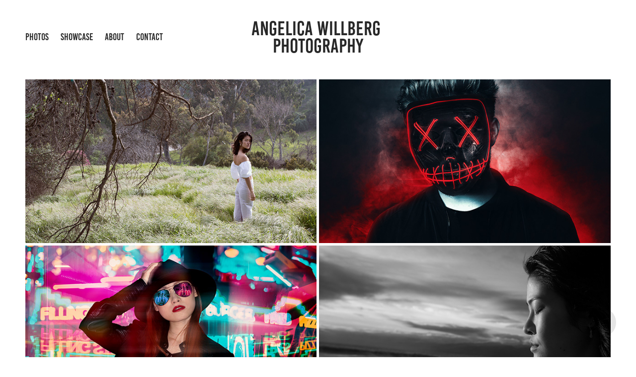

--- FILE ---
content_type: text/html; charset=utf-8
request_url: https://angelicawillberg.com/work
body_size: 5067
content:
<!DOCTYPE HTML>
<html lang="en-US">
<head>
  <meta charset="UTF-8" />
  <meta name="viewport" content="width=device-width, initial-scale=1" />
      <meta name="twitter:card"  content="summary_large_image" />
      <meta name="twitter:site"  content="@AdobePortfolio" />
      <meta  property="og:title" content="Angelica Willberg Photography" />
      <meta  property="og:image" content="https://cdn.myportfolio.com/3cb6f186-5e67-434f-bcc6-e9d4564460ab/30cbc342-8db6-46db-b7bc-f506982ad566_rwc_0x79x1345x758x1345.jpg?h=007dfa5690ea5757e306f683c842f355" />
      <link rel="icon" href="[data-uri]"  />
      <link rel="stylesheet" href="/dist/css/main.css" type="text/css" />
      <link rel="stylesheet" href="https://cdn.myportfolio.com/3cb6f186-5e67-434f-bcc6-e9d4564460ab/d339d5990f16ce0b1131a555b803503e1755147111.css?h=43ee06c36053b6d1fa3f840d63577538" type="text/css" />
    <link rel="canonical" href="https://angelicawillberg.com/work" />
      <title>Angelica Willberg Photography</title>
    <script type="text/javascript" src="//use.typekit.net/ik/[base64].js?cb=35f77bfb8b50944859ea3d3804e7194e7a3173fb" async onload="
    try {
      window.Typekit.load();
    } catch (e) {
      console.warn('Typekit not loaded.');
    }
    "></script>
</head>
  <body class="transition-enabled">  <div class='page-background-video page-background-video-with-panel'>
  </div>
  <div class="js-responsive-nav">
    <div class="responsive-nav has-social">
      <div class="close-responsive-click-area js-close-responsive-nav">
        <div class="close-responsive-button"></div>
      </div>
          <nav class="nav-container" data-hover-hint="nav" data-hover-hint-placement="bottom-start">
                <div class="gallery-title"><a href="/work" class="active">Photos</a></div>
                <div class="gallery-title"><a href="/showcase" >Showcase</a></div>
      <div class="page-title">
        <a href="/about" >ABOUT</a>
      </div>
      <div class="page-title">
        <a href="/contact" >Contact</a>
      </div>
          </nav>
        <div class="social pf-nav-social" data-context="theme.nav" data-hover-hint="navSocialIcons" data-hover-hint-placement="bottom-start">
          <ul>
          </ul>
        </div>
    </div>
  </div>
    <header class="site-header js-site-header " data-context="theme.nav" data-hover-hint="nav" data-hover-hint-placement="top-start">
        <nav class="nav-container" data-hover-hint="nav" data-hover-hint-placement="bottom-start">
                <div class="gallery-title"><a href="/work" class="active">Photos</a></div>
                <div class="gallery-title"><a href="/showcase" >Showcase</a></div>
      <div class="page-title">
        <a href="/about" >ABOUT</a>
      </div>
      <div class="page-title">
        <a href="/contact" >Contact</a>
      </div>
        </nav>
        <div class="logo-wrap" data-context="theme.logo.header" data-hover-hint="logo" data-hover-hint-placement="bottom-start">
          <div class="logo e2e-site-logo-text logo-text  ">
              <a href="/work" class="preserve-whitespace">Angelica Willberg photography</a>

          </div>
        </div>
        <div class="social pf-nav-social" data-context="theme.nav" data-hover-hint="navSocialIcons" data-hover-hint-placement="bottom-start">
          <ul>
          </ul>
        </div>
        <div class="hamburger-click-area js-hamburger">
          <div class="hamburger">
            <i></i>
            <i></i>
            <i></i>
          </div>
        </div>
    </header>
    <div class="header-placeholder"></div>
  <div class="site-wrap cfix js-site-wrap">
    <div class="site-container">
      <div class="site-content e2e-site-content">
        <main>
          <section class="project-covers" data-context="page.gallery.covers">
          <a class="project-cover js-project-cover-touch hold-space" href="/into-the-woods" data-context="pages" data-identity="id:p62371c3d1106feea919ef1383d4c903c8afbae771d1e6c4f26766" data-hover-hint="galleryPageCover" data-hover-hint-id="p62371c3d1106feea919ef1383d4c903c8afbae771d1e6c4f26766">
            <div class="cover-content-container">
              <div class="cover-image-wrap">
                <div class="cover-image">
                    <div class="cover cover-normal">

            <img
              class="cover__img js-lazy"
              src="https://cdn.myportfolio.com/3cb6f186-5e67-434f-bcc6-e9d4564460ab/30cbc342-8db6-46db-b7bc-f506982ad566_rwc_0x79x1345x758x32.jpg?h=4e1f39087e824c879879f599bc5d2c60"
              data-src="https://cdn.myportfolio.com/3cb6f186-5e67-434f-bcc6-e9d4564460ab/30cbc342-8db6-46db-b7bc-f506982ad566_rwc_0x79x1345x758x1345.jpg?h=007dfa5690ea5757e306f683c842f355"
              data-srcset="https://cdn.myportfolio.com/3cb6f186-5e67-434f-bcc6-e9d4564460ab/30cbc342-8db6-46db-b7bc-f506982ad566_rwc_0x79x1345x758x640.jpg?h=6bf3cf6c71c02398590b8a3cb26dc4f4 640w, https://cdn.myportfolio.com/3cb6f186-5e67-434f-bcc6-e9d4564460ab/30cbc342-8db6-46db-b7bc-f506982ad566_rwc_0x79x1345x758x1280.jpg?h=84ba8933a1ae5d2e088f74ec30c6cc90 1280w, https://cdn.myportfolio.com/3cb6f186-5e67-434f-bcc6-e9d4564460ab/30cbc342-8db6-46db-b7bc-f506982ad566_rwc_0x79x1345x758x1345.jpg?h=007dfa5690ea5757e306f683c842f355 1366w, https://cdn.myportfolio.com/3cb6f186-5e67-434f-bcc6-e9d4564460ab/30cbc342-8db6-46db-b7bc-f506982ad566_rwc_0x79x1345x758x1345.jpg?h=007dfa5690ea5757e306f683c842f355 1920w, https://cdn.myportfolio.com/3cb6f186-5e67-434f-bcc6-e9d4564460ab/30cbc342-8db6-46db-b7bc-f506982ad566_rwc_0x79x1345x758x1345.jpg?h=007dfa5690ea5757e306f683c842f355 2560w, https://cdn.myportfolio.com/3cb6f186-5e67-434f-bcc6-e9d4564460ab/30cbc342-8db6-46db-b7bc-f506982ad566_rwc_0x79x1345x758x1345.jpg?h=007dfa5690ea5757e306f683c842f355 5120w"
              data-sizes="(max-width: 540px) 100vw, (max-width: 768px) 50vw, calc(100vw / 2)"
            >
                              </div>
                </div>
              </div>
              <div class="details-wrap">
                <div class="details">
                  <div class="details-inner">
                      <div class="title preserve-whitespace">Into The Woods</div>
                  </div>
                </div>
              </div>
            </div>
          </a>
          <a class="project-cover js-project-cover-touch hold-space" href="/the-purge-series" data-context="pages" data-identity="id:p62dcd22439251202a6394c3f0b644005d7cb781030949370a8961" data-hover-hint="galleryPageCover" data-hover-hint-id="p62dcd22439251202a6394c3f0b644005d7cb781030949370a8961">
            <div class="cover-content-container">
              <div class="cover-image-wrap">
                <div class="cover-image">
                    <div class="cover cover-normal">

            <img
              class="cover__img js-lazy"
              src="https://cdn.myportfolio.com/3cb6f186-5e67-434f-bcc6-e9d4564460ab/8c6c0c16-206e-4629-80c6-5111be01d9fb_rwc_0x146x1194x672x32.jpg?h=15d01acd325c43c5334ef8c79aef0aee"
              data-src="https://cdn.myportfolio.com/3cb6f186-5e67-434f-bcc6-e9d4564460ab/8c6c0c16-206e-4629-80c6-5111be01d9fb_rwc_0x146x1194x672x1194.jpg?h=ecb1a3416e32e36fe2e264fb635fd982"
              data-srcset="https://cdn.myportfolio.com/3cb6f186-5e67-434f-bcc6-e9d4564460ab/8c6c0c16-206e-4629-80c6-5111be01d9fb_rwc_0x146x1194x672x640.jpg?h=27f12674f630a8c9ea44bad70028d1d3 640w, https://cdn.myportfolio.com/3cb6f186-5e67-434f-bcc6-e9d4564460ab/8c6c0c16-206e-4629-80c6-5111be01d9fb_rwc_0x146x1194x672x1194.jpg?h=ecb1a3416e32e36fe2e264fb635fd982 1280w, https://cdn.myportfolio.com/3cb6f186-5e67-434f-bcc6-e9d4564460ab/8c6c0c16-206e-4629-80c6-5111be01d9fb_rwc_0x146x1194x672x1194.jpg?h=ecb1a3416e32e36fe2e264fb635fd982 1366w, https://cdn.myportfolio.com/3cb6f186-5e67-434f-bcc6-e9d4564460ab/8c6c0c16-206e-4629-80c6-5111be01d9fb_rwc_0x146x1194x672x1194.jpg?h=ecb1a3416e32e36fe2e264fb635fd982 1920w, https://cdn.myportfolio.com/3cb6f186-5e67-434f-bcc6-e9d4564460ab/8c6c0c16-206e-4629-80c6-5111be01d9fb_rwc_0x146x1194x672x1194.jpg?h=ecb1a3416e32e36fe2e264fb635fd982 2560w, https://cdn.myportfolio.com/3cb6f186-5e67-434f-bcc6-e9d4564460ab/8c6c0c16-206e-4629-80c6-5111be01d9fb_rwc_0x146x1194x672x1194.jpg?h=ecb1a3416e32e36fe2e264fb635fd982 5120w"
              data-sizes="(max-width: 540px) 100vw, (max-width: 768px) 50vw, calc(100vw / 2)"
            >
                              </div>
                </div>
              </div>
              <div class="details-wrap">
                <div class="details">
                  <div class="details-inner">
                      <div class="title preserve-whitespace">The Purge Series</div>
                  </div>
                </div>
              </div>
            </div>
          </a>
          <a class="project-cover js-project-cover-touch hold-space" href="/kopia-av-portraiture-1" data-context="pages" data-identity="id:p689c15933171e011fcfd91f470f2e0092ec9775a834e18f8dc866" data-hover-hint="galleryPageCover" data-hover-hint-id="p689c15933171e011fcfd91f470f2e0092ec9775a834e18f8dc866">
            <div class="cover-content-container">
              <div class="cover-image-wrap">
                <div class="cover-image">
                    <div class="cover cover-normal">

            <img
              class="cover__img js-lazy"
              src="https://cdn.myportfolio.com/3cb6f186-5e67-434f-bcc6-e9d4564460ab/eccac5b4-6d20-4759-9b78-2ee2ee565d75_rwc_0x40x1500x845x32.jpg?h=83107198a027c11f9a33245e7fbaf5ba"
              data-src="https://cdn.myportfolio.com/3cb6f186-5e67-434f-bcc6-e9d4564460ab/eccac5b4-6d20-4759-9b78-2ee2ee565d75_rwc_0x40x1500x845x1500.jpg?h=5819281dfaca0b88d2ea09010d575066"
              data-srcset="https://cdn.myportfolio.com/3cb6f186-5e67-434f-bcc6-e9d4564460ab/eccac5b4-6d20-4759-9b78-2ee2ee565d75_rwc_0x40x1500x845x640.jpg?h=67d8b9a630a739a29c432d19d50862f1 640w, https://cdn.myportfolio.com/3cb6f186-5e67-434f-bcc6-e9d4564460ab/eccac5b4-6d20-4759-9b78-2ee2ee565d75_rwc_0x40x1500x845x1280.jpg?h=4285be8475a18ceee0ee86ec927e4397 1280w, https://cdn.myportfolio.com/3cb6f186-5e67-434f-bcc6-e9d4564460ab/eccac5b4-6d20-4759-9b78-2ee2ee565d75_rwc_0x40x1500x845x1366.jpg?h=0d69e9bc7467f2c3b130be8ac99b7c9b 1366w, https://cdn.myportfolio.com/3cb6f186-5e67-434f-bcc6-e9d4564460ab/eccac5b4-6d20-4759-9b78-2ee2ee565d75_rwc_0x40x1500x845x1500.jpg?h=5819281dfaca0b88d2ea09010d575066 1920w, https://cdn.myportfolio.com/3cb6f186-5e67-434f-bcc6-e9d4564460ab/eccac5b4-6d20-4759-9b78-2ee2ee565d75_rwc_0x40x1500x845x1500.jpg?h=5819281dfaca0b88d2ea09010d575066 2560w, https://cdn.myportfolio.com/3cb6f186-5e67-434f-bcc6-e9d4564460ab/eccac5b4-6d20-4759-9b78-2ee2ee565d75_rwc_0x40x1500x845x1500.jpg?h=5819281dfaca0b88d2ea09010d575066 5120w"
              data-sizes="(max-width: 540px) 100vw, (max-width: 768px) 50vw, calc(100vw / 2)"
            >
                              </div>
                </div>
              </div>
              <div class="details-wrap">
                <div class="details">
                  <div class="details-inner">
                      <div class="title preserve-whitespace">Chromatic Portraits</div>
                  </div>
                </div>
              </div>
            </div>
          </a>
          <a class="project-cover js-project-cover-touch hold-space" href="/kopia-av-portraiture" data-context="pages" data-identity="id:p689c13ef2be9da47116375f6688ec542fee384d748f74fa80dce1" data-hover-hint="galleryPageCover" data-hover-hint-id="p689c13ef2be9da47116375f6688ec542fee384d748f74fa80dce1">
            <div class="cover-content-container">
              <div class="cover-image-wrap">
                <div class="cover-image">
                    <div class="cover cover-normal">

            <img
              class="cover__img js-lazy"
              src="https://cdn.myportfolio.com/3cb6f186-5e67-434f-bcc6-e9d4564460ab/7e6612c5-4a46-4da2-87ac-7f14accc3cf6_rwc_0x104x1920x1082x32.jpg?h=eb1fe506bcd9a1024a7ab62c30a86329"
              data-src="https://cdn.myportfolio.com/3cb6f186-5e67-434f-bcc6-e9d4564460ab/7e6612c5-4a46-4da2-87ac-7f14accc3cf6_rwc_0x104x1920x1082x1920.jpg?h=6a30accbb260bfd58d3aac81ddd96217"
              data-srcset="https://cdn.myportfolio.com/3cb6f186-5e67-434f-bcc6-e9d4564460ab/7e6612c5-4a46-4da2-87ac-7f14accc3cf6_rwc_0x104x1920x1082x640.jpg?h=51d7c83a3753766730fbce84e14b82d9 640w, https://cdn.myportfolio.com/3cb6f186-5e67-434f-bcc6-e9d4564460ab/7e6612c5-4a46-4da2-87ac-7f14accc3cf6_rwc_0x104x1920x1082x1280.jpg?h=716526fad1f2cf71a7d1f7680b47b00c 1280w, https://cdn.myportfolio.com/3cb6f186-5e67-434f-bcc6-e9d4564460ab/7e6612c5-4a46-4da2-87ac-7f14accc3cf6_rwc_0x104x1920x1082x1366.jpg?h=6c64132c2479276fe04608f1f07f736d 1366w, https://cdn.myportfolio.com/3cb6f186-5e67-434f-bcc6-e9d4564460ab/7e6612c5-4a46-4da2-87ac-7f14accc3cf6_rwc_0x104x1920x1082x1920.jpg?h=6a30accbb260bfd58d3aac81ddd96217 1920w, https://cdn.myportfolio.com/3cb6f186-5e67-434f-bcc6-e9d4564460ab/7e6612c5-4a46-4da2-87ac-7f14accc3cf6_rwc_0x104x1920x1082x1920.jpg?h=6a30accbb260bfd58d3aac81ddd96217 2560w, https://cdn.myportfolio.com/3cb6f186-5e67-434f-bcc6-e9d4564460ab/7e6612c5-4a46-4da2-87ac-7f14accc3cf6_rwc_0x104x1920x1082x1920.jpg?h=6a30accbb260bfd58d3aac81ddd96217 5120w"
              data-sizes="(max-width: 540px) 100vw, (max-width: 768px) 50vw, calc(100vw / 2)"
            >
                              </div>
                </div>
              </div>
              <div class="details-wrap">
                <div class="details">
                  <div class="details-inner">
                      <div class="title preserve-whitespace">Monochrome Portraits</div>
                  </div>
                </div>
              </div>
            </div>
          </a>
          <a class="project-cover js-project-cover-touch hold-space" href="/scenery" data-context="pages" data-identity="id:p62371f31b92b3d0cff158e1ffb82090bb85f9aee5c14f002ad303" data-hover-hint="galleryPageCover" data-hover-hint-id="p62371f31b92b3d0cff158e1ffb82090bb85f9aee5c14f002ad303">
            <div class="cover-content-container">
              <div class="cover-image-wrap">
                <div class="cover-image">
                    <div class="cover cover-normal">

            <img
              class="cover__img js-lazy"
              src="https://cdn.myportfolio.com/3cb6f186-5e67-434f-bcc6-e9d4564460ab/40a15444-72c5-413d-91fc-d8f0e37603a4_rwc_0x69x1382x778x32.jpg?h=9b837a43af78c5f156191788d500e313"
              data-src="https://cdn.myportfolio.com/3cb6f186-5e67-434f-bcc6-e9d4564460ab/40a15444-72c5-413d-91fc-d8f0e37603a4_rwc_0x69x1382x778x1382.jpg?h=7d510bdc09854103b99ad762c3787e57"
              data-srcset="https://cdn.myportfolio.com/3cb6f186-5e67-434f-bcc6-e9d4564460ab/40a15444-72c5-413d-91fc-d8f0e37603a4_rwc_0x69x1382x778x640.jpg?h=c1be56c0a6b0e9154aa629bc72c48cce 640w, https://cdn.myportfolio.com/3cb6f186-5e67-434f-bcc6-e9d4564460ab/40a15444-72c5-413d-91fc-d8f0e37603a4_rwc_0x69x1382x778x1280.jpg?h=75a4f2ac3c0fd3e8c460d41a32e9b1bf 1280w, https://cdn.myportfolio.com/3cb6f186-5e67-434f-bcc6-e9d4564460ab/40a15444-72c5-413d-91fc-d8f0e37603a4_rwc_0x69x1382x778x1366.jpg?h=b91a8bed48e7517f27261152095e1051 1366w, https://cdn.myportfolio.com/3cb6f186-5e67-434f-bcc6-e9d4564460ab/40a15444-72c5-413d-91fc-d8f0e37603a4_rwc_0x69x1382x778x1382.jpg?h=7d510bdc09854103b99ad762c3787e57 1920w, https://cdn.myportfolio.com/3cb6f186-5e67-434f-bcc6-e9d4564460ab/40a15444-72c5-413d-91fc-d8f0e37603a4_rwc_0x69x1382x778x1382.jpg?h=7d510bdc09854103b99ad762c3787e57 2560w, https://cdn.myportfolio.com/3cb6f186-5e67-434f-bcc6-e9d4564460ab/40a15444-72c5-413d-91fc-d8f0e37603a4_rwc_0x69x1382x778x1382.jpg?h=7d510bdc09854103b99ad762c3787e57 5120w"
              data-sizes="(max-width: 540px) 100vw, (max-width: 768px) 50vw, calc(100vw / 2)"
            >
                              </div>
                </div>
              </div>
              <div class="details-wrap">
                <div class="details">
                  <div class="details-inner">
                      <div class="title preserve-whitespace">Scenery</div>
                  </div>
                </div>
              </div>
            </div>
          </a>
          <a class="project-cover js-project-cover-touch hold-space" href="/the-streets" data-context="pages" data-identity="id:p6237b44ab9c5d5b02f0c01ab9e2718b96c3c4f92e567b1280b420" data-hover-hint="galleryPageCover" data-hover-hint-id="p6237b44ab9c5d5b02f0c01ab9e2718b96c3c4f92e567b1280b420">
            <div class="cover-content-container">
              <div class="cover-image-wrap">
                <div class="cover-image">
                    <div class="cover cover-normal">

            <img
              class="cover__img js-lazy"
              src="https://cdn.myportfolio.com/3cb6f186-5e67-434f-bcc6-e9d4564460ab/362f82fe-e9d6-48f4-8574-798cb00d138f_rwc_0x0x1463x824x32.jpg?h=45957ce6563b4f119f8e00480fc0a429"
              data-src="https://cdn.myportfolio.com/3cb6f186-5e67-434f-bcc6-e9d4564460ab/362f82fe-e9d6-48f4-8574-798cb00d138f_rwc_0x0x1463x824x1463.jpg?h=65e4c0ea5f668613b8c631eaa55903d6"
              data-srcset="https://cdn.myportfolio.com/3cb6f186-5e67-434f-bcc6-e9d4564460ab/362f82fe-e9d6-48f4-8574-798cb00d138f_rwc_0x0x1463x824x640.jpg?h=d07c67f11e97f7a13d117c62ac0d0507 640w, https://cdn.myportfolio.com/3cb6f186-5e67-434f-bcc6-e9d4564460ab/362f82fe-e9d6-48f4-8574-798cb00d138f_rwc_0x0x1463x824x1280.jpg?h=030afd1118e87680cffb7dd45721782c 1280w, https://cdn.myportfolio.com/3cb6f186-5e67-434f-bcc6-e9d4564460ab/362f82fe-e9d6-48f4-8574-798cb00d138f_rwc_0x0x1463x824x1366.jpg?h=fb8361cdac813b2f9552d16558e7e303 1366w, https://cdn.myportfolio.com/3cb6f186-5e67-434f-bcc6-e9d4564460ab/362f82fe-e9d6-48f4-8574-798cb00d138f_rwc_0x0x1463x824x1463.jpg?h=65e4c0ea5f668613b8c631eaa55903d6 1920w, https://cdn.myportfolio.com/3cb6f186-5e67-434f-bcc6-e9d4564460ab/362f82fe-e9d6-48f4-8574-798cb00d138f_rwc_0x0x1463x824x1463.jpg?h=65e4c0ea5f668613b8c631eaa55903d6 2560w, https://cdn.myportfolio.com/3cb6f186-5e67-434f-bcc6-e9d4564460ab/362f82fe-e9d6-48f4-8574-798cb00d138f_rwc_0x0x1463x824x1463.jpg?h=65e4c0ea5f668613b8c631eaa55903d6 5120w"
              data-sizes="(max-width: 540px) 100vw, (max-width: 768px) 50vw, calc(100vw / 2)"
            >
                              </div>
                </div>
              </div>
              <div class="details-wrap">
                <div class="details">
                  <div class="details-inner">
                      <div class="title preserve-whitespace">The Streets</div>
                  </div>
                </div>
              </div>
            </div>
          </a>
          <a class="project-cover js-project-cover-touch hold-space" href="/western-hitman" data-context="pages" data-identity="id:p6237b3c899f73d79f6873d095622245b5381d6b416561beae0ccc" data-hover-hint="galleryPageCover" data-hover-hint-id="p6237b3c899f73d79f6873d095622245b5381d6b416561beae0ccc">
            <div class="cover-content-container">
              <div class="cover-image-wrap">
                <div class="cover-image">
                    <div class="cover cover-normal">

            <img
              class="cover__img js-lazy"
              src="https://cdn.myportfolio.com/3cb6f186-5e67-434f-bcc6-e9d4564460ab/802cb90e-4af3-48c6-9bb1-4560b013f579_rwc_0x137x1082x609x32.jpg?h=973183e40c5ff4994c8ca1bcf068d771"
              data-src="https://cdn.myportfolio.com/3cb6f186-5e67-434f-bcc6-e9d4564460ab/802cb90e-4af3-48c6-9bb1-4560b013f579_rwc_0x137x1082x609x1082.jpg?h=4caba202eb8082aaf6e534ce8073c4ba"
              data-srcset="https://cdn.myportfolio.com/3cb6f186-5e67-434f-bcc6-e9d4564460ab/802cb90e-4af3-48c6-9bb1-4560b013f579_rwc_0x137x1082x609x640.jpg?h=dd3d98513f0e29125a6e796782960190 640w, https://cdn.myportfolio.com/3cb6f186-5e67-434f-bcc6-e9d4564460ab/802cb90e-4af3-48c6-9bb1-4560b013f579_rwc_0x137x1082x609x1082.jpg?h=4caba202eb8082aaf6e534ce8073c4ba 1280w, https://cdn.myportfolio.com/3cb6f186-5e67-434f-bcc6-e9d4564460ab/802cb90e-4af3-48c6-9bb1-4560b013f579_rwc_0x137x1082x609x1082.jpg?h=4caba202eb8082aaf6e534ce8073c4ba 1366w, https://cdn.myportfolio.com/3cb6f186-5e67-434f-bcc6-e9d4564460ab/802cb90e-4af3-48c6-9bb1-4560b013f579_rwc_0x137x1082x609x1082.jpg?h=4caba202eb8082aaf6e534ce8073c4ba 1920w, https://cdn.myportfolio.com/3cb6f186-5e67-434f-bcc6-e9d4564460ab/802cb90e-4af3-48c6-9bb1-4560b013f579_rwc_0x137x1082x609x1082.jpg?h=4caba202eb8082aaf6e534ce8073c4ba 2560w, https://cdn.myportfolio.com/3cb6f186-5e67-434f-bcc6-e9d4564460ab/802cb90e-4af3-48c6-9bb1-4560b013f579_rwc_0x137x1082x609x1082.jpg?h=4caba202eb8082aaf6e534ce8073c4ba 5120w"
              data-sizes="(max-width: 540px) 100vw, (max-width: 768px) 50vw, calc(100vw / 2)"
            >
                              </div>
                </div>
              </div>
              <div class="details-wrap">
                <div class="details">
                  <div class="details-inner">
                      <div class="title preserve-whitespace">Western Hitman</div>
                  </div>
                </div>
              </div>
            </div>
          </a>
          <a class="project-cover js-project-cover-touch hold-space" href="/commercial" data-context="pages" data-identity="id:p6237b3e56f11cc70d4dcff21ca773cb510995b5168f42c38899a5" data-hover-hint="galleryPageCover" data-hover-hint-id="p6237b3e56f11cc70d4dcff21ca773cb510995b5168f42c38899a5">
            <div class="cover-content-container">
              <div class="cover-image-wrap">
                <div class="cover-image">
                    <div class="cover cover-normal">

            <img
              class="cover__img js-lazy"
              src="https://cdn.myportfolio.com/3cb6f186-5e67-434f-bcc6-e9d4564460ab/eabfc89c-7d48-46d5-8ce9-3cb0c31aa4c0_rwc_0x164x1063x599x32.jpg?h=2f35fde88cfcc2ade90978c9d5cd3daa"
              data-src="https://cdn.myportfolio.com/3cb6f186-5e67-434f-bcc6-e9d4564460ab/eabfc89c-7d48-46d5-8ce9-3cb0c31aa4c0_rwc_0x164x1063x599x1063.jpg?h=bff86856a9f1608cdcb8cb2fe1073efe"
              data-srcset="https://cdn.myportfolio.com/3cb6f186-5e67-434f-bcc6-e9d4564460ab/eabfc89c-7d48-46d5-8ce9-3cb0c31aa4c0_rwc_0x164x1063x599x640.jpg?h=8f776cffd11dadb3d5ebe672dbc3e35e 640w, https://cdn.myportfolio.com/3cb6f186-5e67-434f-bcc6-e9d4564460ab/eabfc89c-7d48-46d5-8ce9-3cb0c31aa4c0_rwc_0x164x1063x599x1063.jpg?h=bff86856a9f1608cdcb8cb2fe1073efe 1280w, https://cdn.myportfolio.com/3cb6f186-5e67-434f-bcc6-e9d4564460ab/eabfc89c-7d48-46d5-8ce9-3cb0c31aa4c0_rwc_0x164x1063x599x1063.jpg?h=bff86856a9f1608cdcb8cb2fe1073efe 1366w, https://cdn.myportfolio.com/3cb6f186-5e67-434f-bcc6-e9d4564460ab/eabfc89c-7d48-46d5-8ce9-3cb0c31aa4c0_rwc_0x164x1063x599x1063.jpg?h=bff86856a9f1608cdcb8cb2fe1073efe 1920w, https://cdn.myportfolio.com/3cb6f186-5e67-434f-bcc6-e9d4564460ab/eabfc89c-7d48-46d5-8ce9-3cb0c31aa4c0_rwc_0x164x1063x599x1063.jpg?h=bff86856a9f1608cdcb8cb2fe1073efe 2560w, https://cdn.myportfolio.com/3cb6f186-5e67-434f-bcc6-e9d4564460ab/eabfc89c-7d48-46d5-8ce9-3cb0c31aa4c0_rwc_0x164x1063x599x1063.jpg?h=bff86856a9f1608cdcb8cb2fe1073efe 5120w"
              data-sizes="(max-width: 540px) 100vw, (max-width: 768px) 50vw, calc(100vw / 2)"
            >
                              </div>
                </div>
              </div>
              <div class="details-wrap">
                <div class="details">
                  <div class="details-inner">
                      <div class="title preserve-whitespace">Commercial</div>
                  </div>
                </div>
              </div>
            </div>
          </a>
          <a class="project-cover js-project-cover-touch hold-space" href="/arecaceae" data-context="pages" data-identity="id:p6237b40e3237c5bd469609545dbfb66ba5e5d4910ced456b723bb" data-hover-hint="galleryPageCover" data-hover-hint-id="p6237b40e3237c5bd469609545dbfb66ba5e5d4910ced456b723bb">
            <div class="cover-content-container">
              <div class="cover-image-wrap">
                <div class="cover-image">
                    <div class="cover cover-normal">

            <img
              class="cover__img js-lazy"
              src="https://cdn.myportfolio.com/3cb6f186-5e67-434f-bcc6-e9d4564460ab/1936a6af-27cf-4c4c-be26-d644cb5cac3b_carw_16x9x32.jpg?h=ece5050644ccff3e03dbeb0da46e1c6e"
              data-src="https://cdn.myportfolio.com/3cb6f186-5e67-434f-bcc6-e9d4564460ab/1936a6af-27cf-4c4c-be26-d644cb5cac3b_car_16x9.jpg?h=55dc405ec06b25cab0906ee208d353f0"
              data-srcset="https://cdn.myportfolio.com/3cb6f186-5e67-434f-bcc6-e9d4564460ab/1936a6af-27cf-4c4c-be26-d644cb5cac3b_carw_16x9x640.jpg?h=41ae72343fce5cd24c87c9ca9a597e54 640w, https://cdn.myportfolio.com/3cb6f186-5e67-434f-bcc6-e9d4564460ab/1936a6af-27cf-4c4c-be26-d644cb5cac3b_carw_16x9x1280.jpg?h=fc69a2381b62584a4568bd27c00dea34 1280w, https://cdn.myportfolio.com/3cb6f186-5e67-434f-bcc6-e9d4564460ab/1936a6af-27cf-4c4c-be26-d644cb5cac3b_carw_16x9x1366.jpg?h=da242ec465657391da085b0dbbb83d6d 1366w, https://cdn.myportfolio.com/3cb6f186-5e67-434f-bcc6-e9d4564460ab/1936a6af-27cf-4c4c-be26-d644cb5cac3b_carw_16x9x1920.jpg?h=505ae7c64afaaee57c8868b1df48bb94 1920w, https://cdn.myportfolio.com/3cb6f186-5e67-434f-bcc6-e9d4564460ab/1936a6af-27cf-4c4c-be26-d644cb5cac3b_carw_16x9x2560.jpg?h=95a04dd242c7430abd4b6c5d76e947b6 2560w, https://cdn.myportfolio.com/3cb6f186-5e67-434f-bcc6-e9d4564460ab/1936a6af-27cf-4c4c-be26-d644cb5cac3b_carw_16x9x5120.jpg?h=5d26d6c2748b8d3e2e807bfef005a2e0 5120w"
              data-sizes="(max-width: 540px) 100vw, (max-width: 768px) 50vw, calc(100vw / 2)"
            >
                              </div>
                </div>
              </div>
              <div class="details-wrap">
                <div class="details">
                  <div class="details-inner">
                      <div class="title preserve-whitespace">Palms</div>
                  </div>
                </div>
              </div>
            </div>
          </a>
          <a class="project-cover js-project-cover-touch hold-space" href="/miss-sunshine" data-context="pages" data-identity="id:p6237b7b04d7dc670930e453fd6a06cdfc60c4fa98b508bf8a2774" data-hover-hint="galleryPageCover" data-hover-hint-id="p6237b7b04d7dc670930e453fd6a06cdfc60c4fa98b508bf8a2774">
            <div class="cover-content-container">
              <div class="cover-image-wrap">
                <div class="cover-image">
                    <div class="cover cover-normal">

            <img
              class="cover__img js-lazy"
              src="https://cdn.myportfolio.com/3cb6f186-5e67-434f-bcc6-e9d4564460ab/6d42957f-6c93-43d2-8b0a-b399be1aea50_rwc_0x116x882x497x32.jpg?h=01703ad7a27bd1a14e57278123ab8355"
              data-src="https://cdn.myportfolio.com/3cb6f186-5e67-434f-bcc6-e9d4564460ab/6d42957f-6c93-43d2-8b0a-b399be1aea50_rwc_0x116x882x497x882.jpg?h=7589c19f10ff6a8802d6b69b0406712d"
              data-srcset="https://cdn.myportfolio.com/3cb6f186-5e67-434f-bcc6-e9d4564460ab/6d42957f-6c93-43d2-8b0a-b399be1aea50_rwc_0x116x882x497x640.jpg?h=cb0c2b89ac61d9bef34e614ff2225ab5 640w, https://cdn.myportfolio.com/3cb6f186-5e67-434f-bcc6-e9d4564460ab/6d42957f-6c93-43d2-8b0a-b399be1aea50_rwc_0x116x882x497x882.jpg?h=7589c19f10ff6a8802d6b69b0406712d 1280w, https://cdn.myportfolio.com/3cb6f186-5e67-434f-bcc6-e9d4564460ab/6d42957f-6c93-43d2-8b0a-b399be1aea50_rwc_0x116x882x497x882.jpg?h=7589c19f10ff6a8802d6b69b0406712d 1366w, https://cdn.myportfolio.com/3cb6f186-5e67-434f-bcc6-e9d4564460ab/6d42957f-6c93-43d2-8b0a-b399be1aea50_rwc_0x116x882x497x882.jpg?h=7589c19f10ff6a8802d6b69b0406712d 1920w, https://cdn.myportfolio.com/3cb6f186-5e67-434f-bcc6-e9d4564460ab/6d42957f-6c93-43d2-8b0a-b399be1aea50_rwc_0x116x882x497x882.jpg?h=7589c19f10ff6a8802d6b69b0406712d 2560w, https://cdn.myportfolio.com/3cb6f186-5e67-434f-bcc6-e9d4564460ab/6d42957f-6c93-43d2-8b0a-b399be1aea50_rwc_0x116x882x497x882.jpg?h=7589c19f10ff6a8802d6b69b0406712d 5120w"
              data-sizes="(max-width: 540px) 100vw, (max-width: 768px) 50vw, calc(100vw / 2)"
            >
                              </div>
                </div>
              </div>
              <div class="details-wrap">
                <div class="details">
                  <div class="details-inner">
                      <div class="title preserve-whitespace">Miss sunshine</div>
                  </div>
                </div>
              </div>
            </div>
          </a>
          </section>
              <section class="back-to-top" data-hover-hint="backToTop">
                <a href="#"><span class="arrow">&uarr;</span><span class="preserve-whitespace">Back to Top</span></a>
              </section>
              <a class="back-to-top-fixed js-back-to-top back-to-top-fixed-with-panel" data-hover-hint="backToTop" data-hover-hint-placement="top-start" href="#">
                <svg version="1.1" id="Layer_1" xmlns="http://www.w3.org/2000/svg" xmlns:xlink="http://www.w3.org/1999/xlink" x="0px" y="0px"
                 viewBox="0 0 26 26" style="enable-background:new 0 0 26 26;" xml:space="preserve" class="icon icon-back-to-top">
                <g>
                  <path d="M13.8,1.3L21.6,9c0.1,0.1,0.1,0.3,0.2,0.4c0.1,0.1,0.1,0.3,0.1,0.4s0,0.3-0.1,0.4c-0.1,0.1-0.1,0.3-0.3,0.4
                    c-0.1,0.1-0.2,0.2-0.4,0.3c-0.2,0.1-0.3,0.1-0.4,0.1c-0.1,0-0.3,0-0.4-0.1c-0.2-0.1-0.3-0.2-0.4-0.3L14.2,5l0,19.1
                    c0,0.2-0.1,0.3-0.1,0.5c0,0.1-0.1,0.3-0.3,0.4c-0.1,0.1-0.2,0.2-0.4,0.3c-0.1,0.1-0.3,0.1-0.5,0.1c-0.1,0-0.3,0-0.4-0.1
                    c-0.1-0.1-0.3-0.1-0.4-0.3c-0.1-0.1-0.2-0.2-0.3-0.4c-0.1-0.1-0.1-0.3-0.1-0.5l0-19.1l-5.7,5.7C6,10.8,5.8,10.9,5.7,11
                    c-0.1,0.1-0.3,0.1-0.4,0.1c-0.2,0-0.3,0-0.4-0.1c-0.1-0.1-0.3-0.2-0.4-0.3c-0.1-0.1-0.1-0.2-0.2-0.4C4.1,10.2,4,10.1,4.1,9.9
                    c0-0.1,0-0.3,0.1-0.4c0-0.1,0.1-0.3,0.3-0.4l7.7-7.8c0.1,0,0.2-0.1,0.2-0.1c0,0,0.1-0.1,0.2-0.1c0.1,0,0.2,0,0.2-0.1
                    c0.1,0,0.1,0,0.2,0c0,0,0.1,0,0.2,0c0.1,0,0.2,0,0.2,0.1c0.1,0,0.1,0.1,0.2,0.1C13.7,1.2,13.8,1.2,13.8,1.3z"/>
                </g>
                </svg>
              </a>
        </main>
      </div>
    </div>
  </div>
</body>
<script type="text/javascript">
  // fix for Safari's back/forward cache
  window.onpageshow = function(e) {
    if (e.persisted) { window.location.reload(); }
  };
</script>
  <script type="text/javascript">var __config__ = {"page_id":"p62371bf5dd2005121f18e1b307fed7d27e58f4d9b3483ccdc0859","theme":{"name":"marta\/ludwig"},"pageTransition":true,"linkTransition":true,"disableDownload":true,"localizedValidationMessages":{"required":"This field is required","Email":"This field must be a valid email address"},"lightbox":{"enabled":true,"color":{"opacity":0.94,"hex":"#fff"}},"cookie_banner":{"enabled":false}};</script>
  <script type="text/javascript" src="/site/translations?cb=35f77bfb8b50944859ea3d3804e7194e7a3173fb"></script>
  <script type="text/javascript" src="/dist/js/main.js?cb=35f77bfb8b50944859ea3d3804e7194e7a3173fb"></script>
</html>
